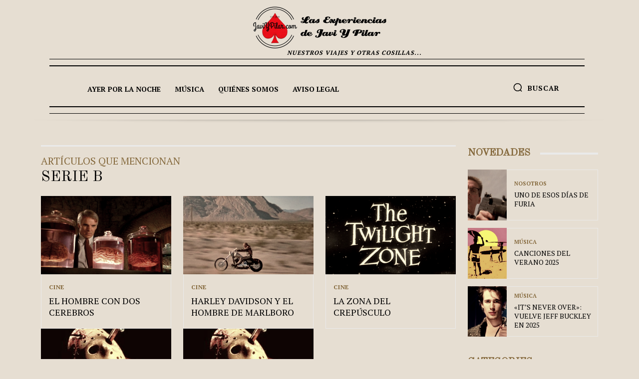

--- FILE ---
content_type: text/css; charset=utf-8
request_url: https://javiypilar.com/wp-content/cache/min/1/wp-content/plugins/td-composer/legacy/Newspaper/includes/demos/old_fashioned/demo_style.css?ver=1756539790
body_size: 1741
content:
.mx_image_background{background-color:#f2f2f2}.td-visibility-hidden{visibility:hidden}.clearfix{*zoom:1}.clearfix:before,.clearfix:after{display:table;content:"";line-height:0}.clearfix:after{clear:both}.td-old-fashioned .td-container-wrap,.td-old-fashioned .post{background-color:#e6ded2}@media (max-width:767px){.td-old-fashioned .td-header-style-10 .td-logo-wrap-full{padding-left:10px;padding-right:10px}}.td-old-fashioned .td-header-style-10 .td-header-menu-wrap-full:before,.td-old-fashioned .td-header-style-10 .td-header-menu-wrap-full:after{content:'';position:absolute;left:0;width:100%;height:5px;border-style:solid;border-color:#000}.td-old-fashioned .td-header-style-10 .td-header-menu-wrap-full:before{top:-5px;border-width:1px 0 2px}.td-old-fashioned .td-header-style-10 .td-header-menu-wrap-full:after{bottom:-5px;border-width:2px 0 1px}.td-old-fashioned .td-header-style-10 .td-header-gradient:before{display:none}.td-old-fashioned .td-header-style-10 .sf-menu>.current-menu-item>a,.td-old-fashioned .td-header-style-10 .sf-menu>.current-menu-ancestor>a,.td-old-fashioned .td-header-style-10 .sf-menu>.current-category-ancestor>a,.td-old-fashioned .td-header-style-10 .sf-menu>li:hover>a,.td-old-fashioned .td-header-style-10 .sf-menu>.sfHover>a{color:var(--td_theme_color,#4db2ec)}.td-old-fashioned .td-header-style-10 .sf-menu>.current-menu-item>a:after,.td-old-fashioned .td-header-style-10 .sf-menu>.current-menu-ancestor>a:after,.td-old-fashioned .td-header-style-10 .sf-menu>.current-category-ancestor>a:after,.td-old-fashioned .td-header-style-10 .sf-menu>li:hover>a:after,.td-old-fashioned .td-header-style-10 .sf-menu>.sfHover>a:after{display:none}.td-old-fashioned .entry-crumbs{color:#818181}.td-old-fashioned .entry-crumbs a{color:#919191}.td-old-fashioned .td_block_template_2 .td-block-title:before,.td-old-fashioned .td-post-template-2 .td-post-title .entry-title:before,.td-old-fashioned .td-page-title:before,.td-old-fashioned .td-post-template-2 #reply-title:before{content:'';position:absolute;top:1px;left:0;background:url(../../../../../../../../../../../plugins/td-composer/legacy/Newspaper/includes/demos/old_fashioned/images/hand.svg) no-repeat center;height:30px;width:35px}.td-old-fashioned .td_block_template_2 .td-block-title{position:relative;padding-left:46px;text-transform:uppercase}@media (min-width:768px) and (max-width:1018px){.td-old-fashioned .td_block_template_2 .td-block-title{font-size:17px}}.td-old-fashioned .td_module_2 .td-post-date,.td-old-fashioned .td_module_6 .td-post-date,.td-old-fashioned .td_module_8 .td-post-date,.td-old-fashioned .td_module_19 .td-post-date{color:#818181}.td-old-fashioned .td_module_2 .td-excerpt,.td-old-fashioned .td_module_6 .td-excerpt,.td-old-fashioned .td_module_8 .td-excerpt,.td-old-fashioned .td_module_19 .td-excerpt{color:#222}@media (min-width:768px) and (max-width:1018px){.td-old-fashioned .td_module_6 .entry-title{font-size:14px;line-height:20px}}.td-old-fashioned .td_module_8{padding-bottom:0;border-bottom:0}.td-old-fashioned .td-old-fashioned-breaking .td_module_19 .td-module-image{left:auto;right:0}@media (min-width:1019px) and (max-width:1140px){.td-old-fashioned .td-old-fashioned-breaking .td_module_19 .td-module-title{font-size:44px;line-height:51px}}@media (min-width:768px) and (max-width:1018px){.td-old-fashioned .td-old-fashioned-breaking .td_module_19 .td-module-title{font-size:40px;line-height:46px}}@media (max-width:767px){.td-old-fashioned .td-old-fashioned-breaking .td_module_19 .td-module-title{font-size:30px;line-height:37px}}.td-old-fashioned .td-old-fashioned-breaking .td_module_19 .td-item-details{margin-left:0;margin-right:294px}@media (min-width:768px) and (max-width:1018px){.td-old-fashioned .td-old-fashioned-breaking .td_module_19 .td-item-details{margin-right:230px}}@media (max-width:767px){.td-old-fashioned .td-old-fashioned-breaking .td_module_19 .td-item-details{margin-right:120px}}.td-old-fashioned .td-old-fashioned-breaking .td_module_19 .td-post-author-name,.td-old-fashioned .td-old-fashioned-breaking .td_module_19 .td-post-date,.td-old-fashioned .td-old-fashioned-breaking .td_module_19 .td-read-more{display:none}@media (min-width:1019px){.td-old-fashioned .td-old-fashioned-breaking .td_module_19 .td-excerpt{column-count:2;column-gap:48px}}@media (min-width:1019px) and (max-width:1140px){.td-old-fashioned .td-old-fashioned-breaking .td_module_19 .td-excerpt{column-gap:40px}}.td-old-fashioned .td-old-fashioned-breaking .td-pb-span12.td-main-content .td_module_19 .td-item-details{margin-left:0;margin-right:564px}@media (min-width:768px) and (max-width:1018px){.td-old-fashioned .td-old-fashioned-breaking .td-pb-span12.td-main-content .td_module_19 .td-item-details{margin-right:430px}}@media (max-width:767px){.td-old-fashioned .td-old-fashioned-breaking .td-pb-span12.td-main-content .td_module_19 .td-item-details{margin-right:115px}}.td-old-fashioned .td-old-fashioned-breaking .td-column-3 .td_module_19 .td-item-details{margin-left:0;margin-right:564px}@media (min-width:768px) and (max-width:1018px){.td-old-fashioned .td-old-fashioned-breaking .td-column-3 .td_module_19 .td-item-details{margin-right:430px}}@media (max-width:767px){.td-old-fashioned .td-old-fashioned-breaking .td-column-3 .td_module_19 .td-item-details{margin-right:115px}}.td-old-fashioned .td-post-template-2 .td-post-title .entry-title,.td-old-fashioned .td-page-title{position:relative;padding-left:52px}.td-old-fashioned .td-post-sharing-style17 .td-social-network{color:#000;transform:translateZ(0);-webkit-transform:translateZ(0);overflow:visible;margin-right:10px}.td-old-fashioned .td-post-sharing-style17 .td-social-network:before,.td-old-fashioned .td-post-sharing-style17 .td-social-network:after{content:'';position:absolute}.td-old-fashioned .td-post-sharing-style17 .td-social-network:before{bottom:-3px;left:-3px;background-color:#000;width:92%;height:93%;transform:skewX(10deg) rotate(2deg);-webkit-transform:skewX(10deg) rotate(2deg);opacity:.1;z-index:-1}.td-old-fashioned .td-post-sharing-style17 .td-social-network:after{top:0;left:0;width:100%;height:100%;background-color:#f1f0ee;z-index:-1}.td-old-fashioned .td-post-sharing-style17 .td-social-network div{color:#222}.td-old-fashioned .td-post-sharing-style17 .td-social-handler{border-color:#f0f0f0}.td-old-fashioned .td-post-sharing-style17 .td-social-handler:before{border-color:transparent transparent transparent #f0f0f0}.td-old-fashioned .td-post-sharing-style17 .td-social-handler:after{border-color:transparent transparent transparent #e6ded2}.td-old-fashioned .td-post-sharing-style17 .td-social-handler .td-social-but-text:before{background-color:#fff}.td-old-fashioned .td-post-sharing-bottom,.td-old-fashioned .author-box-wrap{border-color:rgba(52,40,24,.17)}.td-old-fashioned .author-box-wrap{padding-left:0;padding-right:0;border-width:1px 0}.td-old-fashioned .td-post-next-prev-content span{color:#818181}.td-old-fashioned .td_block_related_posts .td-related-title a{color:#222}.td-old-fashioned .td_block_related_posts .td-related-title .td-cur-simple-item{color:var(--td_theme_color,#4db2ec)}.td-old-fashioned #reply-title{position:relative;padding-left:46px;font-family:"PT Serif";font-size:18px;line-height:31px;text-transform:uppercase;color:#84683b}@media (min-width:768px) and (max-width:1018px){.td-old-fashioned #reply-title{font-size:17px}}.td-old-fashioned .td-social-style7 .td_social_type:hover .td-social-box{background-color:#000000!important}.td-old-fashioned .author-box-wrap{border-color:rgba(52,40,24,.17)}.td-old-fashioned .author-box-wrap .desc{font-size:13px}.td-old-fashioned input[type=text],.td-old-fashioned textarea{background-color:#fef6e9;border-color:#d6cec2}.td-old-fashioned .td-footer-template-3{background-color:#222;padding-top:48px;padding-bottom:0}@media (max-width:767px){.td-old-fashioned .td-footer-template-3{padding-top:32px}}.td-old-fashioned .td-footer-template-3 .td-container{position:relative}.td-old-fashioned .td-footer-template-3 .td-container:before{position:absolute;top:-51px;left:0;width:100%;height:3px;border-color:#000;border-style:solid;border-width:1px 0}.td-old-fashioned .td-footer-template-3 .td-instagram-meta{color:#222}.td-old-fashioned .page-nav a,.td-old-fashioned .page-nav span{border-color:transparent}.td-old-fashioned #td-theme-settings .td-skin-buy a{background-color:#84683b}